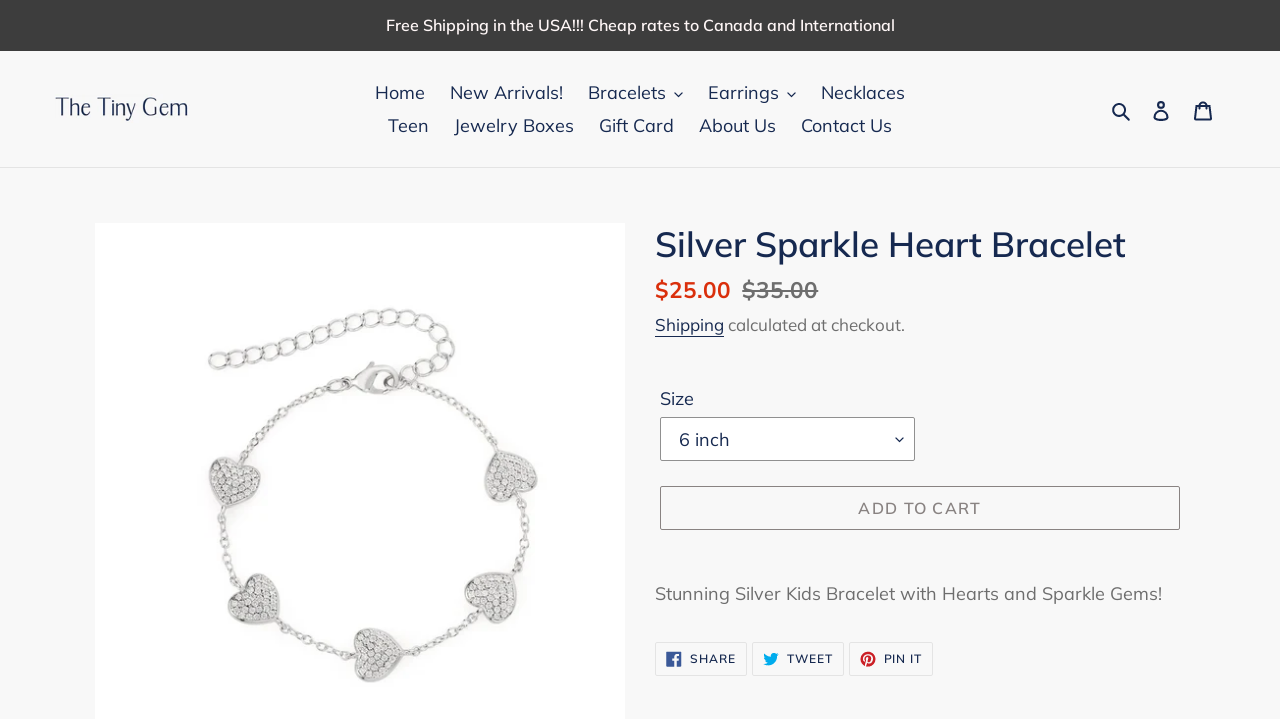

--- FILE ---
content_type: application/x-javascript; charset=utf-8
request_url: https://bundler.nice-team.net/app/shop/status/the-tiny-gems.myshopify.com.js?1769277787
body_size: -353
content:
var bundler_settings_updated='1656299963';

--- FILE ---
content_type: text/javascript
request_url: https://thetinygem.com/cdn/shop/t/13/assets/size-chart-data.js?v=121825148378266333201669642762
body_size: 647
content:
AVADA_SC.campaigns=[{id:"krDMVCCgD90Ms1UAiGlA",conditions:{conditions:[{type:"TITLE",value:"",operation:"CONTAINS"}],type:"ALL"},createdAt:"2021-06-15T12:16:08.019Z",shopDomain:"the-tiny-gems.myshopify.com",priority:0,status:!0,name:"My First Campaign",contentConfigs:[{value:'<p style="box-sizing: border-box; color: rgb(109, 109, 109); margin: 0px 0px 19.4444px; font-family: Muli, sans-serif; font-size: 18px; font-style: normal; font-variant-ligatures: normal; font-variant-caps: normal; font-weight: 400; letter-spacing: normal; orphans: 2; text-align: start; text-indent: 0px; text-transform: none; white-space: normal; widows: 2; word-spacing: 0px; -webkit-text-stroke-width: 0px; background-color: rgb(248, 248, 248); text-decoration-thickness: initial; text-decoration-style: initial; text-decoration-color: initial;">Here\'s how to measure your daughter\'s wrists to get the right bracelet the first time!</p><p style="box-sizing: border-box; color: rgb(109, 109, 109); margin: 0px 0px 19.4444px; font-family: Muli, sans-serif; font-size: 18px; font-style: normal; font-variant-ligatures: normal; font-variant-caps: normal; font-weight: 400; letter-spacing: normal; orphans: 2; text-align: start; text-indent: 0px; text-transform: none; white-space: normal; widows: 2; word-spacing: 0px; -webkit-text-stroke-width: 0px; background-color: rgb(248, 248, 248); text-decoration-thickness: initial; text-decoration-style: initial; text-decoration-color: initial;">We currently have 2 kinds of bracelets; Bangles and Link Bracelets. Each will measure a little differently so please pay attention to which instructions you are looking at.</p><p style="box-sizing: border-box; color: rgb(109, 109, 109); margin: 0px 0px 19.4444px; font-family: Muli, sans-serif; font-size: 18px; font-style: normal; font-variant-ligatures: normal; font-variant-caps: normal; font-weight: 400; letter-spacing: normal; orphans: 2; text-align: start; text-indent: 0px; text-transform: none; white-space: normal; widows: 2; word-spacing: 0px; -webkit-text-stroke-width: 0px; background-color: rgb(248, 248, 248); text-decoration-thickness: initial; text-decoration-style: initial; text-decoration-color: initial;"><span style="box-sizing: border-box; text-decoration: underline;">&nbsp;Link&nbsp;Bracelets:&nbsp;</span></p><p style="box-sizing: border-box; color: rgb(109, 109, 109); margin: 0px 0px 19.4444px; font-family: Muli, sans-serif; font-size: 18px; font-style: normal; font-variant-ligatures: normal; font-variant-caps: normal; font-weight: 400; letter-spacing: normal; orphans: 2; text-align: start; text-indent: 0px; text-transform: none; white-space: normal; widows: 2; word-spacing: 0px; -webkit-text-stroke-width: 0px; background-color: rgb(248, 248, 248); text-decoration-thickness: initial; text-decoration-style: initial; text-decoration-color: initial;">We have 3 sizes of link bracelets and they each come with the adjustable closure so there is always some wiggle room.&nbsp;</p><p style="box-sizing: border-box; color: rgb(109, 109, 109); margin: 0px 0px 19.4444px; font-family: Muli, sans-serif; font-size: 18px; font-style: normal; font-variant-ligatures: normal; font-variant-caps: normal; font-weight: 400; letter-spacing: normal; orphans: 2; text-align: start; text-indent: 0px; text-transform: none; white-space: normal; widows: 2; word-spacing: 0px; -webkit-text-stroke-width: 0px; background-color: rgb(248, 248, 248); text-decoration-thickness: initial; text-decoration-style: initial; text-decoration-color: initial;">To measure the correct size follow these instructions:</p><ul style="box-sizing: border-box; margin: 0px 0px 17.5px 35px; padding: 0px; list-style: outside disc; color: rgb(109, 109, 109); font-family: Muli, sans-serif; font-size: 18px; font-style: normal; font-variant-ligatures: normal; font-variant-caps: normal; font-weight: 400; letter-spacing: normal; orphans: 2; text-align: start; text-indent: 0px; text-transform: none; white-space: normal; widows: 2; word-spacing: 0px; -webkit-text-stroke-width: 0px; background-color: rgb(248, 248, 248); text-decoration-thickness: initial; text-decoration-style: initial; text-decoration-color: initial;"><li style="box-sizing: border-box; list-style: inherit; margin-bottom: 4px;">Take a string and wrap around your daughter\'s wrist</li><li style="box-sizing: border-box; list-style: inherit; margin-bottom: 4px;">Mark where the string meets itself</li><li style="box-sizing: border-box; list-style: inherit; margin-bottom: 0px;">Place the string on a flat surface and measure how many inches it is</li></ul><p style="box-sizing: border-box; color: rgb(109, 109, 109); margin: 0px 0px 19.4444px; font-family: Muli, sans-serif; font-size: 18px; font-style: normal; font-variant-ligatures: normal; font-variant-caps: normal; font-weight: 400; letter-spacing: normal; orphans: 2; text-align: start; text-indent: 0px; text-transform: none; white-space: normal; widows: 2; word-spacing: 0px; -webkit-text-stroke-width: 0px; background-color: rgb(248, 248, 248); text-decoration-thickness: initial; text-decoration-style: initial; text-decoration-color: initial;">If your daughter\'s measurement is between 4 and 5 inches order the 4 inch bracelet.&nbsp;<span style="box-sizing: border-box;">&nbsp;Perfect for aprox ages 4/6m-2/3yr</span></p><p style="box-sizing: border-box; color: rgb(109, 109, 109); margin: 0px 0px 19.4444px; font-family: Muli, sans-serif; font-size: 18px; font-style: normal; font-variant-ligatures: normal; font-variant-caps: normal; font-weight: 400; letter-spacing: normal; orphans: 2; text-align: start; text-indent: 0px; text-transform: none; white-space: normal; widows: 2; word-spacing: 0px; -webkit-text-stroke-width: 0px; background-color: rgb(248, 248, 248); text-decoration-thickness: initial; text-decoration-style: initial; text-decoration-color: initial;"><span style="box-sizing: border-box;">If your daughter\'s measurement is between 5 and 6 inches order the 5 inch bracelet.&nbsp;Perfect for aprox 2/3yr-5yr</span></p><p style="box-sizing: border-box; color: rgb(109, 109, 109); margin: 0px 0px 19.4444px; font-family: Muli, sans-serif; font-size: 18px; font-style: normal; font-variant-ligatures: normal; font-variant-caps: normal; font-weight: 400; letter-spacing: normal; orphans: 2; text-align: start; text-indent: 0px; text-transform: none; white-space: normal; widows: 2; word-spacing: 0px; -webkit-text-stroke-width: 0px; background-color: rgb(248, 248, 248); text-decoration-thickness: initial; text-decoration-style: initial; text-decoration-color: initial;"><span style="box-sizing: border-box;">If your daughter\'s measurement is between 6 and 7 inches order the 6 inch bracelet.&nbsp;Perfect for aprox 5/6yrs+</span></p><p style="box-sizing: border-box; color: rgb(109, 109, 109); margin: 0px 0px 19.4444px; font-family: Muli, sans-serif; font-size: 18px; font-style: normal; font-variant-ligatures: normal; font-variant-caps: normal; font-weight: 400; letter-spacing: normal; orphans: 2; text-align: start; text-indent: 0px; text-transform: none; white-space: normal; widows: 2; word-spacing: 0px; -webkit-text-stroke-width: 0px; background-color: rgb(248, 248, 248); text-decoration-thickness: initial; text-decoration-style: initial; text-decoration-color: initial;"><span style="box-sizing: border-box; text-decoration: underline;">Bangles:</span></p><p style="box-sizing: border-box; color: rgb(109, 109, 109); margin: 0px 0px 19.4444px; font-family: Muli, sans-serif; font-size: 18px; font-style: normal; font-variant-ligatures: normal; font-variant-caps: normal; font-weight: 400; letter-spacing: normal; orphans: 2; text-align: start; text-indent: 0px; text-transform: none; white-space: normal; widows: 2; word-spacing: 0px; -webkit-text-stroke-width: 0px; background-color: rgb(248, 248, 248); text-decoration-thickness: initial; text-decoration-style: initial; text-decoration-color: initial;">\uFEFF<span style="box-sizing: border-box;">Wrist Size Chart:</span></p><p style="box-sizing: border-box; color: rgb(109, 109, 109); margin: 0px 0px 19.4444px; font-family: Muli, sans-serif; font-size: 18px; font-style: normal; font-variant-ligatures: normal; font-variant-caps: normal; font-weight: 400; letter-spacing: normal; orphans: 2; text-align: start; text-indent: 0px; text-transform: none; white-space: normal; widows: 2; word-spacing: 0px; -webkit-text-stroke-width: 0px; background-color: rgb(248, 248, 248); text-decoration-thickness: initial; text-decoration-style: initial; text-decoration-color: initial;"><br style="box-sizing: border-box;"><span style="box-sizing: border-box;">35 mm: usually fits kids ages 0-10 months, up to approximately 3.5" wrist.</span><br style="box-sizing: border-box;"><span style="box-sizing: border-box;">42 mm: usually fits kids ages 1-6 years, up to approximately 5" wrist.</span></p><p style="box-sizing: border-box; color: rgb(109, 109, 109); margin: 0px 0px 19.4444px; font-family: Muli, sans-serif; font-size: 18px; font-style: normal; font-variant-ligatures: normal; font-variant-caps: normal; font-weight: 400; letter-spacing: normal; orphans: 2; text-align: start; text-indent: 0px; text-transform: none; white-space: normal; widows: 2; word-spacing: 0px; -webkit-text-stroke-width: 0px; background-color: rgb(248, 248, 248); text-decoration-thickness: initial; text-decoration-style: initial; text-decoration-color: initial;">&nbsp;</p>\uFEFF<p><br></p>',position:0}],click:0,displayType:"MANUAL",shopId:"yjAxgAPSX1gmwMhOIVgq",productIds:[6623316639920]}],AVADA_SC.settings={id:"5wYkUvbe5TbLfTniwliO",buttonWidth:80,displayType:"float-button",buttonHeight:35,position:"",buttonPosition:"middle-right",linkTextColor:"#232323",modalHeader:"Size guides",modalShadow:!0,modalLeft:8,linkText:"Size chart",linkBgColor:"#FFFFFF",buttonRotation:!0,modalTextColor:"#232323",inlinePosition:"after",modalHeight:64,homePagePosition:"",hideText:!0,modalBorderRadius:10,collectionPageInlinePosition:"after",modalBgColor:"#FFFFFF",tableHoverColor:"#FFFFFF",modalTop:18,buttonBorderRadius:10,homePageInlinePosition:"after",shopId:"yjAxgAPSX1gmwMhOIVgq",modalOverlayColor:"#7b7b7b",showMobile:!0,customCss:"",enableGa:!1,modalWidth:84,disableWatermark:!1,mobilePosition:"top",linkIcon:"",collectionPagePosition:"",hasCustomCss:!0,customIcon:!1,tableAnimation:!0,createdAt:{_seconds:1623759248,_nanoseconds:222e6},modalPosition:"modal-center",shopDomain:"the-tiny-gems.myshopify.com"};
//# sourceMappingURL=/cdn/shop/t/13/assets/size-chart-data.js.map?v=121825148378266333201669642762


--- FILE ---
content_type: text/javascript; charset=utf-8
request_url: https://thetinygem.com/products/silver-sparkle-heart-bracelet.js?currency=USD&country=US
body_size: 623
content:
{"id":7039045796016,"title":"Silver Sparkle Heart Bracelet","handle":"silver-sparkle-heart-bracelet","description":"Stunning Silver Kids Bracelet with Hearts and Sparkle Gems!","published_at":"2022-02-09T19:03:42-05:00","created_at":"2022-02-08T22:17:21-05:00","vendor":"The Tiny Gem","type":"","tags":["bracelet","cf-size-4-inch","cf-size-5-inch","cf-size-6-inch"],"price":2500,"price_min":2500,"price_max":2500,"available":true,"price_varies":false,"compare_at_price":3500,"compare_at_price_min":3500,"compare_at_price_max":3500,"compare_at_price_varies":false,"variants":[{"id":41358067204272,"title":"6 inch","option1":"6 inch","option2":null,"option3":null,"sku":"1033-6","requires_shipping":true,"taxable":false,"featured_image":null,"available":true,"name":"Silver Sparkle Heart Bracelet - 6 inch","public_title":"6 inch","options":["6 inch"],"price":2500,"weight":24,"compare_at_price":3500,"inventory_management":"shopify","barcode":null,"requires_selling_plan":false,"selling_plan_allocations":[]},{"id":41358067237040,"title":"5 inch","option1":"5 inch","option2":null,"option3":null,"sku":"1033-5","requires_shipping":true,"taxable":false,"featured_image":null,"available":true,"name":"Silver Sparkle Heart Bracelet - 5 inch","public_title":"5 inch","options":["5 inch"],"price":2500,"weight":24,"compare_at_price":3500,"inventory_management":"shopify","barcode":null,"requires_selling_plan":false,"selling_plan_allocations":[]},{"id":41358067269808,"title":"4 inch","option1":"4 inch","option2":null,"option3":null,"sku":"1033-4","requires_shipping":true,"taxable":false,"featured_image":null,"available":true,"name":"Silver Sparkle Heart Bracelet - 4 inch","public_title":"4 inch","options":["4 inch"],"price":2500,"weight":24,"compare_at_price":3500,"inventory_management":"shopify","barcode":null,"requires_selling_plan":false,"selling_plan_allocations":[]}],"images":["\/\/cdn.shopify.com\/s\/files\/1\/0503\/8620\/6896\/products\/352e9e95-4b09-49a1-829e-1722e9c105fd.jpg?v=1644376662"],"featured_image":"\/\/cdn.shopify.com\/s\/files\/1\/0503\/8620\/6896\/products\/352e9e95-4b09-49a1-829e-1722e9c105fd.jpg?v=1644376662","options":[{"name":"Size","position":1,"values":["6 inch","5 inch","4 inch"]}],"url":"\/products\/silver-sparkle-heart-bracelet","media":[{"alt":null,"id":23435098751152,"position":1,"preview_image":{"aspect_ratio":1.0,"height":1080,"width":1080,"src":"https:\/\/cdn.shopify.com\/s\/files\/1\/0503\/8620\/6896\/products\/352e9e95-4b09-49a1-829e-1722e9c105fd.jpg?v=1644376662"},"aspect_ratio":1.0,"height":1080,"media_type":"image","src":"https:\/\/cdn.shopify.com\/s\/files\/1\/0503\/8620\/6896\/products\/352e9e95-4b09-49a1-829e-1722e9c105fd.jpg?v=1644376662","width":1080}],"requires_selling_plan":false,"selling_plan_groups":[]}